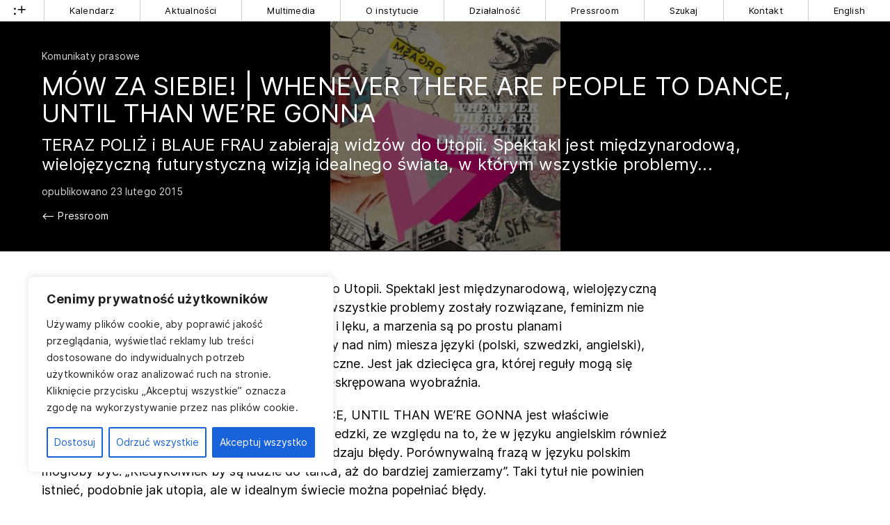

--- FILE ---
content_type: text/html; charset=UTF-8
request_url: https://www.instytut-teatralny.pl/2015/02/23/mow-za-siebie-whenever-there-are-people-to-dance-until-than-we-re-gonna_2015-02-23/
body_size: 18533
content:
<!DOCTYPE html>
<html class="no-mobile" lang="pl">
<head>
<meta http-equiv="Content-Type" content="text/html; charset=UTF-8">
<title>MÓW ZA SIEBIE! | WHENEVER THERE ARE PEOPLE TO DANCE, UNTIL THAN WE’RE GONNA &mdash;  Instytut Teatralny im. Zbigniewa Raszewskiego</title>
<meta name="facebook-domain-verification" content="nu3t391h6hktvp5amu03ncglv1map2" />
<meta name="viewport" content="width=device-width,initial-scale=1,user-scalable=yes"> 
<link rel="alternate" type="application/rss+xml" title="RSS" href="/feed/"> 
<script>
	window.wp_is_mobile=false;
	window.imd='https://www.instytut-teatralny.pl/wp-content/themes/it_2022/img'; 
</script>



	<meta name="twitter:image" content="https://www.instytut-teatralny.pl/wp-content/uploads/2020/09/3ed8bc7f579098393a517b268e8fa14d.jpg">
	<meta property="og:image" content="https://www.instytut-teatralny.pl/wp-content/uploads/2020/09/3ed8bc7f579098393a517b268e8fa14d.jpg">	
	<meta property="og:image:width" content="310">
	<meta property="og:image:height" content="310">
		 

<meta name="description" content="TERAZ POLIŻ i&nbsp;BLAUE FRAU zabierają widzów do&nbsp;Utopii. Spektakl jest międzynarodową, wielojęzyczną futurystyczną wizją idealnego świata, w&nbsp;którym wszystkie problemy...">
<meta name="twitter:card" content="summary_large_image">
<meta name="twitter:title" content="MÓW ZA SIEBIE! | WHENEVER THERE ARE PEOPLE TO DANCE, UNTIL THAN WE’RE GONNA   ">
<meta name="twitter:site" content="@inteatralny">
<meta name="twitter:description" content="Strona, na której dokumentujemy i opisujemy działalność Instytutu Teatralnego im. Zbigniewa Raszewskiego">
	

<meta name='robots' content='max-image-preview:large' />
	<style>img:is([sizes="auto" i], [sizes^="auto," i]) { contain-intrinsic-size: 3000px 1500px }</style>
	
<!-- Google Tag Manager for WordPress by gtm4wp.com -->
<script data-cfasync="false" data-pagespeed-no-defer>
	var gtm4wp_datalayer_name = "dataLayer";
	var dataLayer = dataLayer || [];
</script>
<!-- End Google Tag Manager for WordPress by gtm4wp.com --><link rel='dns-prefetch' href='//challenges.cloudflare.com' />
<link rel='stylesheet' id='theme-main-css' href='https://www.instytut-teatralny.pl/wp-content/uploads/wp-less/it_2022/style-a4e7efd078.css' type='text/css' media='all' />
<link rel='stylesheet' id='gutenberg-pdfjs-style-css' href='https://www.instytut-teatralny.pl/wp-content/plugins/pdfjs-viewer-shortcode/inc/../blocks/build/style-index.css?ver=1765401986' type='text/css' media='all' />
<style id='classic-theme-styles-inline-css' type='text/css'>
/*! This file is auto-generated */
.wp-block-button__link{color:#fff;background-color:#32373c;border-radius:9999px;box-shadow:none;text-decoration:none;padding:calc(.667em + 2px) calc(1.333em + 2px);font-size:1.125em}.wp-block-file__button{background:#32373c;color:#fff;text-decoration:none}
</style>
<link rel='stylesheet' id='contact-form-7-css' href='https://www.instytut-teatralny.pl/wp-content/plugins/contact-form-7/includes/css/styles.css?ver=6.1.4' type='text/css' media='all' />
<link rel='stylesheet' id='ari-fancybox-css' href='https://www.instytut-teatralny.pl/wp-content/plugins/ari-fancy-lightbox/assets/fancybox/jquery.fancybox.min.css?ver=1.4.1' type='text/css' media='all' />
<style id='ari-fancybox-inline-css' type='text/css'>
BODY .fancybox-container{z-index:200000}BODY .fancybox-is-open .fancybox-bg{opacity:0.87}BODY .fancybox-bg {background-color:#0f0f11}BODY .fancybox-thumbs {background-color:#ffffff}
</style>
<script type="text/javascript" id="cookie-law-info-js-extra">
/* <![CDATA[ */
var _ckyConfig = {"_ipData":[],"_assetsURL":"https:\/\/www.instytut-teatralny.pl\/wp-content\/plugins\/cookie-law-info\/lite\/frontend\/images\/","_publicURL":"https:\/\/www.instytut-teatralny.pl","_expiry":"365","_categories":[{"name":"niezb\u0119dny","slug":"necessary","isNecessary":true,"ccpaDoNotSell":true,"cookies":[{"cookieID":"PHPSESSID","domain":"instytut-teatralny.pl","provider":""},{"cookieID":"cookieyes-consent","domain":"instytut-teatralny.pl","provider":""}],"active":true,"defaultConsent":{"gdpr":true,"ccpa":true}},{"name":"Funkcjonalny","slug":"functional","isNecessary":false,"ccpaDoNotSell":true,"cookies":[],"active":true,"defaultConsent":{"gdpr":false,"ccpa":false}},{"name":"Analityka","slug":"analytics","isNecessary":false,"ccpaDoNotSell":true,"cookies":[{"cookieID":"_ga*, _gid","domain":"instytut-teatralny.pl","provider":"googletagmanager.com"},{"cookieID":"_fbp*","domain":"instytut-teatralny.pl","provider":"facebook.net"}],"active":true,"defaultConsent":{"gdpr":false,"ccpa":false}},{"name":"Wyst\u0119p","slug":"performance","isNecessary":false,"ccpaDoNotSell":true,"cookies":[],"active":true,"defaultConsent":{"gdpr":false,"ccpa":false}},{"name":"Reklama","slug":"advertisement","isNecessary":false,"ccpaDoNotSell":true,"cookies":[],"active":true,"defaultConsent":{"gdpr":false,"ccpa":false}}],"_activeLaw":"gdpr","_rootDomain":"","_block":"1","_showBanner":"1","_bannerConfig":{"settings":{"type":"box","preferenceCenterType":"popup","position":"bottom-left","applicableLaw":"gdpr"},"behaviours":{"reloadBannerOnAccept":false,"loadAnalyticsByDefault":false,"animations":{"onLoad":"animate","onHide":"sticky"}},"config":{"revisitConsent":{"status":true,"tag":"revisit-consent","position":"bottom-left","meta":{"url":"#"},"styles":{"background-color":"#0056A7"},"elements":{"title":{"type":"text","tag":"revisit-consent-title","status":true,"styles":{"color":"#0056a7"}}}},"preferenceCenter":{"toggle":{"status":true,"tag":"detail-category-toggle","type":"toggle","states":{"active":{"styles":{"background-color":"#1863DC"}},"inactive":{"styles":{"background-color":"#D0D5D2"}}}}},"categoryPreview":{"status":false,"toggle":{"status":true,"tag":"detail-category-preview-toggle","type":"toggle","states":{"active":{"styles":{"background-color":"#1863DC"}},"inactive":{"styles":{"background-color":"#D0D5D2"}}}}},"videoPlaceholder":{"status":true,"styles":{"background-color":"#000000","border-color":"#000000","color":"#ffffff"}},"readMore":{"status":false,"tag":"readmore-button","type":"link","meta":{"noFollow":true,"newTab":true},"styles":{"color":"#1863DC","background-color":"transparent","border-color":"transparent"}},"auditTable":{"status":true},"optOption":{"status":true,"toggle":{"status":true,"tag":"optout-option-toggle","type":"toggle","states":{"active":{"styles":{"background-color":"#1863dc"}},"inactive":{"styles":{"background-color":"#FFFFFF"}}}}}}},"_version":"3.3.5","_logConsent":"1","_tags":[{"tag":"accept-button","styles":{"color":"#FFFFFF","background-color":"#1863DC","border-color":"#1863DC"}},{"tag":"reject-button","styles":{"color":"#1863DC","background-color":"transparent","border-color":"#1863DC"}},{"tag":"settings-button","styles":{"color":"#1863DC","background-color":"transparent","border-color":"#1863DC"}},{"tag":"readmore-button","styles":{"color":"#1863DC","background-color":"transparent","border-color":"transparent"}},{"tag":"donotsell-button","styles":{"color":"#1863DC","background-color":"transparent","border-color":"transparent"}},{"tag":"accept-button","styles":{"color":"#FFFFFF","background-color":"#1863DC","border-color":"#1863DC"}},{"tag":"revisit-consent","styles":{"background-color":"#0056A7"}}],"_shortCodes":[{"key":"cky_readmore","content":"<a href=\"#\" class=\"cky-policy\" aria-label=\"Polityka Cookie\" target=\"_blank\" rel=\"noopener\" data-cky-tag=\"readmore-button\">Polityka Cookie<\/a>","tag":"readmore-button","status":false,"attributes":{"rel":"nofollow","target":"_blank"}},{"key":"cky_show_desc","content":"<button class=\"cky-show-desc-btn\" data-cky-tag=\"show-desc-button\" aria-label=\"Poka\u017c wi\u0119cej\">Poka\u017c wi\u0119cej<\/button>","tag":"show-desc-button","status":true,"attributes":[]},{"key":"cky_hide_desc","content":"<button class=\"cky-show-desc-btn\" data-cky-tag=\"hide-desc-button\" aria-label=\"Poka\u017c mniej\">Poka\u017c mniej<\/button>","tag":"hide-desc-button","status":true,"attributes":[]},{"key":"cky_category_toggle_label","content":"[cky_{{status}}_category_label] [cky_preference_{{category_slug}}_title]","tag":"","status":true,"attributes":[]},{"key":"cky_enable_category_label","content":"W\u0142\u0105czy\u0107","tag":"","status":true,"attributes":[]},{"key":"cky_disable_category_label","content":"Wy\u0142\u0105czy\u0107","tag":"","status":true,"attributes":[]},{"key":"cky_video_placeholder","content":"<div class=\"video-placeholder-normal\" data-cky-tag=\"video-placeholder\" id=\"[UNIQUEID]\"><p class=\"video-placeholder-text-normal\" data-cky-tag=\"placeholder-title\">Prosimy o zaakceptowanie zgody na pliki cookie<\/p><\/div>","tag":"","status":true,"attributes":[]},{"key":"cky_enable_optout_label","content":"W\u0142\u0105czy\u0107","tag":"","status":true,"attributes":[]},{"key":"cky_disable_optout_label","content":"Wy\u0142\u0105czy\u0107","tag":"","status":true,"attributes":[]},{"key":"cky_optout_toggle_label","content":"[cky_{{status}}_optout_label] [cky_optout_option_title]","tag":"","status":true,"attributes":[]},{"key":"cky_optout_option_title","content":"Nie sprzedawaj i nie udost\u0119pniaj moich danych osobowych","tag":"","status":true,"attributes":[]},{"key":"cky_optout_close_label","content":"Blisko","tag":"","status":true,"attributes":[]},{"key":"cky_preference_close_label","content":"Blisko","tag":"","status":true,"attributes":[]}],"_rtl":"","_language":"pl","_providersToBlock":[{"re":"googletagmanager.com","categories":["analytics"]},{"re":"facebook.net","categories":["analytics"]}]};
var _ckyStyles = {"css":".cky-overlay{background: #000000; opacity: 0.4; position: fixed; top: 0; left: 0; width: 100%; height: 100%; z-index: 99999999;}.cky-hide{display: none;}.cky-btn-revisit-wrapper{display: flex; align-items: center; justify-content: center; background: #0056a7; width: 45px; height: 45px; border-radius: 50%; position: fixed; z-index: 999999; cursor: pointer;}.cky-revisit-bottom-left{bottom: 15px; left: 15px;}.cky-revisit-bottom-right{bottom: 15px; right: 15px;}.cky-btn-revisit-wrapper .cky-btn-revisit{display: flex; align-items: center; justify-content: center; background: none; border: none; cursor: pointer; position: relative; margin: 0; padding: 0;}.cky-btn-revisit-wrapper .cky-btn-revisit img{max-width: fit-content; margin: 0; height: 30px; width: 30px;}.cky-revisit-bottom-left:hover::before{content: attr(data-tooltip); position: absolute; background: #4e4b66; color: #ffffff; left: calc(100% + 7px); font-size: 12px; line-height: 16px; width: max-content; padding: 4px 8px; border-radius: 4px;}.cky-revisit-bottom-left:hover::after{position: absolute; content: \"\"; border: 5px solid transparent; left: calc(100% + 2px); border-left-width: 0; border-right-color: #4e4b66;}.cky-revisit-bottom-right:hover::before{content: attr(data-tooltip); position: absolute; background: #4e4b66; color: #ffffff; right: calc(100% + 7px); font-size: 12px; line-height: 16px; width: max-content; padding: 4px 8px; border-radius: 4px;}.cky-revisit-bottom-right:hover::after{position: absolute; content: \"\"; border: 5px solid transparent; right: calc(100% + 2px); border-right-width: 0; border-left-color: #4e4b66;}.cky-revisit-hide{display: none;}.cky-consent-container{position: fixed; width: 440px; box-sizing: border-box; z-index: 9999999; border-radius: 6px;}.cky-consent-container .cky-consent-bar{background: #ffffff; border: 1px solid; padding: 20px 26px; box-shadow: 0 -1px 10px 0 #acabab4d; border-radius: 6px;}.cky-box-bottom-left{bottom: 40px; left: 40px;}.cky-box-bottom-right{bottom: 40px; right: 40px;}.cky-box-top-left{top: 40px; left: 40px;}.cky-box-top-right{top: 40px; right: 40px;}.cky-custom-brand-logo-wrapper .cky-custom-brand-logo{width: 100px; height: auto; margin: 0 0 12px 0;}.cky-notice .cky-title{color: #212121; font-weight: 700; font-size: 18px; line-height: 24px; margin: 0 0 12px 0;}.cky-notice-des *,.cky-preference-content-wrapper *,.cky-accordion-header-des *,.cky-gpc-wrapper .cky-gpc-desc *{font-size: 14px;}.cky-notice-des{color: #212121; font-size: 14px; line-height: 24px; font-weight: 400;}.cky-notice-des img{height: 25px; width: 25px;}.cky-consent-bar .cky-notice-des p,.cky-gpc-wrapper .cky-gpc-desc p,.cky-preference-body-wrapper .cky-preference-content-wrapper p,.cky-accordion-header-wrapper .cky-accordion-header-des p,.cky-cookie-des-table li div:last-child p{color: inherit; margin-top: 0; overflow-wrap: break-word;}.cky-notice-des P:last-child,.cky-preference-content-wrapper p:last-child,.cky-cookie-des-table li div:last-child p:last-child,.cky-gpc-wrapper .cky-gpc-desc p:last-child{margin-bottom: 0;}.cky-notice-des a.cky-policy,.cky-notice-des button.cky-policy{font-size: 14px; color: #1863dc; white-space: nowrap; cursor: pointer; background: transparent; border: 1px solid; text-decoration: underline;}.cky-notice-des button.cky-policy{padding: 0;}.cky-notice-des a.cky-policy:focus-visible,.cky-notice-des button.cky-policy:focus-visible,.cky-preference-content-wrapper .cky-show-desc-btn:focus-visible,.cky-accordion-header .cky-accordion-btn:focus-visible,.cky-preference-header .cky-btn-close:focus-visible,.cky-switch input[type=\"checkbox\"]:focus-visible,.cky-footer-wrapper a:focus-visible,.cky-btn:focus-visible{outline: 2px solid #1863dc; outline-offset: 2px;}.cky-btn:focus:not(:focus-visible),.cky-accordion-header .cky-accordion-btn:focus:not(:focus-visible),.cky-preference-content-wrapper .cky-show-desc-btn:focus:not(:focus-visible),.cky-btn-revisit-wrapper .cky-btn-revisit:focus:not(:focus-visible),.cky-preference-header .cky-btn-close:focus:not(:focus-visible),.cky-consent-bar .cky-banner-btn-close:focus:not(:focus-visible){outline: 0;}button.cky-show-desc-btn:not(:hover):not(:active){color: #1863dc; background: transparent;}button.cky-accordion-btn:not(:hover):not(:active),button.cky-banner-btn-close:not(:hover):not(:active),button.cky-btn-revisit:not(:hover):not(:active),button.cky-btn-close:not(:hover):not(:active){background: transparent;}.cky-consent-bar button:hover,.cky-modal.cky-modal-open button:hover,.cky-consent-bar button:focus,.cky-modal.cky-modal-open button:focus{text-decoration: none;}.cky-notice-btn-wrapper{display: flex; justify-content: flex-start; align-items: center; flex-wrap: wrap; margin-top: 16px;}.cky-notice-btn-wrapper .cky-btn{text-shadow: none; box-shadow: none;}.cky-btn{flex: auto; max-width: 100%; font-size: 14px; font-family: inherit; line-height: 24px; padding: 8px; font-weight: 500; margin: 0 8px 0 0; border-radius: 2px; cursor: pointer; text-align: center; text-transform: none; min-height: 0;}.cky-btn:hover{opacity: 0.8;}.cky-btn-customize{color: #1863dc; background: transparent; border: 2px solid #1863dc;}.cky-btn-reject{color: #1863dc; background: transparent; border: 2px solid #1863dc;}.cky-btn-accept{background: #1863dc; color: #ffffff; border: 2px solid #1863dc;}.cky-btn:last-child{margin-right: 0;}@media (max-width: 576px){.cky-box-bottom-left{bottom: 0; left: 0;}.cky-box-bottom-right{bottom: 0; right: 0;}.cky-box-top-left{top: 0; left: 0;}.cky-box-top-right{top: 0; right: 0;}}@media (max-width: 440px){.cky-box-bottom-left, .cky-box-bottom-right, .cky-box-top-left, .cky-box-top-right{width: 100%; max-width: 100%;}.cky-consent-container .cky-consent-bar{padding: 20px 0;}.cky-custom-brand-logo-wrapper, .cky-notice .cky-title, .cky-notice-des, .cky-notice-btn-wrapper{padding: 0 24px;}.cky-notice-des{max-height: 40vh; overflow-y: scroll;}.cky-notice-btn-wrapper{flex-direction: column; margin-top: 0;}.cky-btn{width: 100%; margin: 10px 0 0 0;}.cky-notice-btn-wrapper .cky-btn-customize{order: 2;}.cky-notice-btn-wrapper .cky-btn-reject{order: 3;}.cky-notice-btn-wrapper .cky-btn-accept{order: 1; margin-top: 16px;}}@media (max-width: 352px){.cky-notice .cky-title{font-size: 16px;}.cky-notice-des *{font-size: 12px;}.cky-notice-des, .cky-btn{font-size: 12px;}}.cky-modal.cky-modal-open{display: flex; visibility: visible; -webkit-transform: translate(-50%, -50%); -moz-transform: translate(-50%, -50%); -ms-transform: translate(-50%, -50%); -o-transform: translate(-50%, -50%); transform: translate(-50%, -50%); top: 50%; left: 50%; transition: all 1s ease;}.cky-modal{box-shadow: 0 32px 68px rgba(0, 0, 0, 0.3); margin: 0 auto; position: fixed; max-width: 100%; background: #ffffff; top: 50%; box-sizing: border-box; border-radius: 6px; z-index: 999999999; color: #212121; -webkit-transform: translate(-50%, 100%); -moz-transform: translate(-50%, 100%); -ms-transform: translate(-50%, 100%); -o-transform: translate(-50%, 100%); transform: translate(-50%, 100%); visibility: hidden; transition: all 0s ease;}.cky-preference-center{max-height: 79vh; overflow: hidden; width: 845px; overflow: hidden; flex: 1 1 0; display: flex; flex-direction: column; border-radius: 6px;}.cky-preference-header{display: flex; align-items: center; justify-content: space-between; padding: 22px 24px; border-bottom: 1px solid;}.cky-preference-header .cky-preference-title{font-size: 18px; font-weight: 700; line-height: 24px;}.cky-preference-header .cky-btn-close{margin: 0; cursor: pointer; vertical-align: middle; padding: 0; background: none; border: none; width: auto; height: auto; min-height: 0; line-height: 0; text-shadow: none; box-shadow: none;}.cky-preference-header .cky-btn-close img{margin: 0; height: 10px; width: 10px;}.cky-preference-body-wrapper{padding: 0 24px; flex: 1; overflow: auto; box-sizing: border-box;}.cky-preference-content-wrapper,.cky-gpc-wrapper .cky-gpc-desc{font-size: 14px; line-height: 24px; font-weight: 400; padding: 12px 0;}.cky-preference-content-wrapper{border-bottom: 1px solid;}.cky-preference-content-wrapper img{height: 25px; width: 25px;}.cky-preference-content-wrapper .cky-show-desc-btn{font-size: 14px; font-family: inherit; color: #1863dc; text-decoration: none; line-height: 24px; padding: 0; margin: 0; white-space: nowrap; cursor: pointer; background: transparent; border-color: transparent; text-transform: none; min-height: 0; text-shadow: none; box-shadow: none;}.cky-accordion-wrapper{margin-bottom: 10px;}.cky-accordion{border-bottom: 1px solid;}.cky-accordion:last-child{border-bottom: none;}.cky-accordion .cky-accordion-item{display: flex; margin-top: 10px;}.cky-accordion .cky-accordion-body{display: none;}.cky-accordion.cky-accordion-active .cky-accordion-body{display: block; padding: 0 22px; margin-bottom: 16px;}.cky-accordion-header-wrapper{cursor: pointer; width: 100%;}.cky-accordion-item .cky-accordion-header{display: flex; justify-content: space-between; align-items: center;}.cky-accordion-header .cky-accordion-btn{font-size: 16px; font-family: inherit; color: #212121; line-height: 24px; background: none; border: none; font-weight: 700; padding: 0; margin: 0; cursor: pointer; text-transform: none; min-height: 0; text-shadow: none; box-shadow: none;}.cky-accordion-header .cky-always-active{color: #008000; font-weight: 600; line-height: 24px; font-size: 14px;}.cky-accordion-header-des{font-size: 14px; line-height: 24px; margin: 10px 0 16px 0;}.cky-accordion-chevron{margin-right: 22px; position: relative; cursor: pointer;}.cky-accordion-chevron-hide{display: none;}.cky-accordion .cky-accordion-chevron i::before{content: \"\"; position: absolute; border-right: 1.4px solid; border-bottom: 1.4px solid; border-color: inherit; height: 6px; width: 6px; -webkit-transform: rotate(-45deg); -moz-transform: rotate(-45deg); -ms-transform: rotate(-45deg); -o-transform: rotate(-45deg); transform: rotate(-45deg); transition: all 0.2s ease-in-out; top: 8px;}.cky-accordion.cky-accordion-active .cky-accordion-chevron i::before{-webkit-transform: rotate(45deg); -moz-transform: rotate(45deg); -ms-transform: rotate(45deg); -o-transform: rotate(45deg); transform: rotate(45deg);}.cky-audit-table{background: #f4f4f4; border-radius: 6px;}.cky-audit-table .cky-empty-cookies-text{color: inherit; font-size: 12px; line-height: 24px; margin: 0; padding: 10px;}.cky-audit-table .cky-cookie-des-table{font-size: 12px; line-height: 24px; font-weight: normal; padding: 15px 10px; border-bottom: 1px solid; border-bottom-color: inherit; margin: 0;}.cky-audit-table .cky-cookie-des-table:last-child{border-bottom: none;}.cky-audit-table .cky-cookie-des-table li{list-style-type: none; display: flex; padding: 3px 0;}.cky-audit-table .cky-cookie-des-table li:first-child{padding-top: 0;}.cky-cookie-des-table li div:first-child{width: 100px; font-weight: 600; word-break: break-word; word-wrap: break-word;}.cky-cookie-des-table li div:last-child{flex: 1; word-break: break-word; word-wrap: break-word; margin-left: 8px;}.cky-footer-shadow{display: block; width: 100%; height: 40px; background: linear-gradient(180deg, rgba(255, 255, 255, 0) 0%, #ffffff 100%); position: absolute; bottom: calc(100% - 1px);}.cky-footer-wrapper{position: relative;}.cky-prefrence-btn-wrapper{display: flex; flex-wrap: wrap; align-items: center; justify-content: center; padding: 22px 24px; border-top: 1px solid;}.cky-prefrence-btn-wrapper .cky-btn{flex: auto; max-width: 100%; text-shadow: none; box-shadow: none;}.cky-btn-preferences{color: #1863dc; background: transparent; border: 2px solid #1863dc;}.cky-preference-header,.cky-preference-body-wrapper,.cky-preference-content-wrapper,.cky-accordion-wrapper,.cky-accordion,.cky-accordion-wrapper,.cky-footer-wrapper,.cky-prefrence-btn-wrapper{border-color: inherit;}@media (max-width: 845px){.cky-modal{max-width: calc(100% - 16px);}}@media (max-width: 576px){.cky-modal{max-width: 100%;}.cky-preference-center{max-height: 100vh;}.cky-prefrence-btn-wrapper{flex-direction: column;}.cky-accordion.cky-accordion-active .cky-accordion-body{padding-right: 0;}.cky-prefrence-btn-wrapper .cky-btn{width: 100%; margin: 10px 0 0 0;}.cky-prefrence-btn-wrapper .cky-btn-reject{order: 3;}.cky-prefrence-btn-wrapper .cky-btn-accept{order: 1; margin-top: 0;}.cky-prefrence-btn-wrapper .cky-btn-preferences{order: 2;}}@media (max-width: 425px){.cky-accordion-chevron{margin-right: 15px;}.cky-notice-btn-wrapper{margin-top: 0;}.cky-accordion.cky-accordion-active .cky-accordion-body{padding: 0 15px;}}@media (max-width: 352px){.cky-preference-header .cky-preference-title{font-size: 16px;}.cky-preference-header{padding: 16px 24px;}.cky-preference-content-wrapper *, .cky-accordion-header-des *{font-size: 12px;}.cky-preference-content-wrapper, .cky-preference-content-wrapper .cky-show-more, .cky-accordion-header .cky-always-active, .cky-accordion-header-des, .cky-preference-content-wrapper .cky-show-desc-btn, .cky-notice-des a.cky-policy{font-size: 12px;}.cky-accordion-header .cky-accordion-btn{font-size: 14px;}}.cky-switch{display: flex;}.cky-switch input[type=\"checkbox\"]{position: relative; width: 44px; height: 24px; margin: 0; background: #d0d5d2; -webkit-appearance: none; border-radius: 50px; cursor: pointer; outline: 0; border: none; top: 0;}.cky-switch input[type=\"checkbox\"]:checked{background: #1863dc;}.cky-switch input[type=\"checkbox\"]:before{position: absolute; content: \"\"; height: 20px; width: 20px; left: 2px; bottom: 2px; border-radius: 50%; background-color: white; -webkit-transition: 0.4s; transition: 0.4s; margin: 0;}.cky-switch input[type=\"checkbox\"]:after{display: none;}.cky-switch input[type=\"checkbox\"]:checked:before{-webkit-transform: translateX(20px); -ms-transform: translateX(20px); transform: translateX(20px);}@media (max-width: 425px){.cky-switch input[type=\"checkbox\"]{width: 38px; height: 21px;}.cky-switch input[type=\"checkbox\"]:before{height: 17px; width: 17px;}.cky-switch input[type=\"checkbox\"]:checked:before{-webkit-transform: translateX(17px); -ms-transform: translateX(17px); transform: translateX(17px);}}.cky-consent-bar .cky-banner-btn-close{position: absolute; right: 9px; top: 5px; background: none; border: none; cursor: pointer; padding: 0; margin: 0; min-height: 0; line-height: 0; height: auto; width: auto; text-shadow: none; box-shadow: none;}.cky-consent-bar .cky-banner-btn-close img{height: 9px; width: 9px; margin: 0;}.cky-notice-group{font-size: 14px; line-height: 24px; font-weight: 400; color: #212121;}.cky-notice-btn-wrapper .cky-btn-do-not-sell{font-size: 14px; line-height: 24px; padding: 6px 0; margin: 0; font-weight: 500; background: none; border-radius: 2px; border: none; cursor: pointer; text-align: left; color: #1863dc; background: transparent; border-color: transparent; box-shadow: none; text-shadow: none;}.cky-consent-bar .cky-banner-btn-close:focus-visible,.cky-notice-btn-wrapper .cky-btn-do-not-sell:focus-visible,.cky-opt-out-btn-wrapper .cky-btn:focus-visible,.cky-opt-out-checkbox-wrapper input[type=\"checkbox\"].cky-opt-out-checkbox:focus-visible{outline: 2px solid #1863dc; outline-offset: 2px;}@media (max-width: 440px){.cky-consent-container{width: 100%;}}@media (max-width: 352px){.cky-notice-des a.cky-policy, .cky-notice-btn-wrapper .cky-btn-do-not-sell{font-size: 12px;}}.cky-opt-out-wrapper{padding: 12px 0;}.cky-opt-out-wrapper .cky-opt-out-checkbox-wrapper{display: flex; align-items: center;}.cky-opt-out-checkbox-wrapper .cky-opt-out-checkbox-label{font-size: 16px; font-weight: 700; line-height: 24px; margin: 0 0 0 12px; cursor: pointer;}.cky-opt-out-checkbox-wrapper input[type=\"checkbox\"].cky-opt-out-checkbox{background-color: #ffffff; border: 1px solid black; width: 20px; height: 18.5px; margin: 0; -webkit-appearance: none; position: relative; display: flex; align-items: center; justify-content: center; border-radius: 2px; cursor: pointer;}.cky-opt-out-checkbox-wrapper input[type=\"checkbox\"].cky-opt-out-checkbox:checked{background-color: #1863dc; border: none;}.cky-opt-out-checkbox-wrapper input[type=\"checkbox\"].cky-opt-out-checkbox:checked::after{left: 6px; bottom: 4px; width: 7px; height: 13px; border: solid #ffffff; border-width: 0 3px 3px 0; border-radius: 2px; -webkit-transform: rotate(45deg); -ms-transform: rotate(45deg); transform: rotate(45deg); content: \"\"; position: absolute; box-sizing: border-box;}.cky-opt-out-checkbox-wrapper.cky-disabled .cky-opt-out-checkbox-label,.cky-opt-out-checkbox-wrapper.cky-disabled input[type=\"checkbox\"].cky-opt-out-checkbox{cursor: no-drop;}.cky-gpc-wrapper{margin: 0 0 0 32px;}.cky-footer-wrapper .cky-opt-out-btn-wrapper{display: flex; flex-wrap: wrap; align-items: center; justify-content: center; padding: 22px 24px;}.cky-opt-out-btn-wrapper .cky-btn{flex: auto; max-width: 100%; text-shadow: none; box-shadow: none;}.cky-opt-out-btn-wrapper .cky-btn-cancel{border: 1px solid #dedfe0; background: transparent; color: #858585;}.cky-opt-out-btn-wrapper .cky-btn-confirm{background: #1863dc; color: #ffffff; border: 1px solid #1863dc;}@media (max-width: 352px){.cky-opt-out-checkbox-wrapper .cky-opt-out-checkbox-label{font-size: 14px;}.cky-gpc-wrapper .cky-gpc-desc, .cky-gpc-wrapper .cky-gpc-desc *{font-size: 12px;}.cky-opt-out-checkbox-wrapper input[type=\"checkbox\"].cky-opt-out-checkbox{width: 16px; height: 16px;}.cky-opt-out-checkbox-wrapper input[type=\"checkbox\"].cky-opt-out-checkbox:checked::after{left: 5px; bottom: 4px; width: 3px; height: 9px;}.cky-gpc-wrapper{margin: 0 0 0 28px;}}.video-placeholder-youtube{background-size: 100% 100%; background-position: center; background-repeat: no-repeat; background-color: #b2b0b059; position: relative; display: flex; align-items: center; justify-content: center; max-width: 100%;}.video-placeholder-text-youtube{text-align: center; align-items: center; padding: 10px 16px; background-color: #000000cc; color: #ffffff; border: 1px solid; border-radius: 2px; cursor: pointer;}.video-placeholder-normal{background-image: url(\"\/wp-content\/plugins\/cookie-law-info\/lite\/frontend\/images\/placeholder.svg\"); background-size: 80px; background-position: center; background-repeat: no-repeat; background-color: #b2b0b059; position: relative; display: flex; align-items: flex-end; justify-content: center; max-width: 100%;}.video-placeholder-text-normal{align-items: center; padding: 10px 16px; text-align: center; border: 1px solid; border-radius: 2px; cursor: pointer;}.cky-rtl{direction: rtl; text-align: right;}.cky-rtl .cky-banner-btn-close{left: 9px; right: auto;}.cky-rtl .cky-notice-btn-wrapper .cky-btn:last-child{margin-right: 8px;}.cky-rtl .cky-notice-btn-wrapper .cky-btn:first-child{margin-right: 0;}.cky-rtl .cky-notice-btn-wrapper{margin-left: 0; margin-right: 15px;}.cky-rtl .cky-prefrence-btn-wrapper .cky-btn{margin-right: 8px;}.cky-rtl .cky-prefrence-btn-wrapper .cky-btn:first-child{margin-right: 0;}.cky-rtl .cky-accordion .cky-accordion-chevron i::before{border: none; border-left: 1.4px solid; border-top: 1.4px solid; left: 12px;}.cky-rtl .cky-accordion.cky-accordion-active .cky-accordion-chevron i::before{-webkit-transform: rotate(-135deg); -moz-transform: rotate(-135deg); -ms-transform: rotate(-135deg); -o-transform: rotate(-135deg); transform: rotate(-135deg);}@media (max-width: 768px){.cky-rtl .cky-notice-btn-wrapper{margin-right: 0;}}@media (max-width: 576px){.cky-rtl .cky-notice-btn-wrapper .cky-btn:last-child{margin-right: 0;}.cky-rtl .cky-prefrence-btn-wrapper .cky-btn{margin-right: 0;}.cky-rtl .cky-accordion.cky-accordion-active .cky-accordion-body{padding: 0 22px 0 0;}}@media (max-width: 425px){.cky-rtl .cky-accordion.cky-accordion-active .cky-accordion-body{padding: 0 15px 0 0;}}.cky-rtl .cky-opt-out-btn-wrapper .cky-btn{margin-right: 12px;}.cky-rtl .cky-opt-out-btn-wrapper .cky-btn:first-child{margin-right: 0;}.cky-rtl .cky-opt-out-checkbox-wrapper .cky-opt-out-checkbox-label{margin: 0 12px 0 0;}"};
/* ]]> */
</script>
<script type="text/javascript" src="https://www.instytut-teatralny.pl/wp-content/plugins/cookie-law-info/lite/frontend/js/script.min.js?ver=3.3.5" id="cookie-law-info-js"></script>
<script type="text/javascript" src="https://www.instytut-teatralny.pl/wp-includes/js/jquery/jquery.min.js?ver=3.7.1" id="jquery-core-js"></script>
<script type="text/javascript" src="https://www.instytut-teatralny.pl/wp-includes/js/jquery/jquery-migrate.min.js?ver=3.4.1" id="jquery-migrate-js"></script>
<script type="text/javascript" src="https://www.instytut-teatralny.pl/wp-content/themes/it_2022/lib/site.js?ver=251021-141428" id="custom_js-js"></script>
<script type="text/javascript" id="ari-fancybox-js-extra">
/* <![CDATA[ */
var ARI_FANCYBOX = {"lightbox":{"buttons":["thumbs","close"],"backFocus":false,"trapFocus":false,"thumbs":{"hideOnClose":false},"touch":{"vertical":true,"momentum":true},"lang":"custom","i18n":{"custom":{"PREV":"Previous","NEXT":"Next","PLAY_START":"Start slideshow (P)","PLAY_STOP":"Stop slideshow (P)","FULL_SCREEN":"Full screen (F)","THUMBS":"Thumbnails (G)","CLOSE":"Close (Esc)","ERROR":"The requested content cannot be loaded. <br\/> Please try again later."}}},"convert":{"wp_gallery":{"convert":false},"images":{"convert":true,"grouping_selector":"[data-gallery]"}},"sanitize":null,"viewers":{"pdfjs":{"url":"https:\/\/www.instytut-teatralny.pl\/wp-content\/plugins\/ari-fancy-lightbox\/assets\/pdfjs\/web\/viewer.html"}}};
/* ]]> */
</script>
<script type="text/javascript" src="https://www.instytut-teatralny.pl/wp-content/plugins/ari-fancy-lightbox/assets/fancybox/jquery.fancybox.min.js?ver=1.4.1" id="ari-fancybox-js"></script>
<link rel="canonical" href="https://www.instytut-teatralny.pl/2015/02/23/mow-za-siebie-whenever-there-are-people-to-dance-until-than-we-re-gonna_2015-02-23/" />
<style id="cky-style-inline">[data-cky-tag]{visibility:hidden;}</style>		<style type="text/css">.pp-podcast {opacity: 0;}</style>
		
<!-- Google Tag Manager for WordPress by gtm4wp.com -->
<!-- GTM Container placement set to footer -->
<script data-cfasync="false" data-pagespeed-no-defer type="text/javascript">
	var dataLayer_content = {"pagePostType":"post","pagePostType2":"single-post","pageCategory":["pressroom"],"pagePostAuthor":"adminit"};
	dataLayer.push( dataLayer_content );
</script>
<script data-cfasync="false" data-pagespeed-no-defer type="text/javascript">
(function(w,d,s,l,i){w[l]=w[l]||[];w[l].push({'gtm.start':
new Date().getTime(),event:'gtm.js'});var f=d.getElementsByTagName(s)[0],
j=d.createElement(s),dl=l!='dataLayer'?'&l='+l:'';j.async=true;j.src=
'//www.googletagmanager.com/gtm.js?id='+i+dl;f.parentNode.insertBefore(j,f);
})(window,document,'script','dataLayer','GTM-N2VTNDL');
</script>
<!-- End Google Tag Manager for WordPress by gtm4wp.com -->
<!-- Meta Pixel Code -->
<script type='text/javascript'>
!function(f,b,e,v,n,t,s){if(f.fbq)return;n=f.fbq=function(){n.callMethod?
n.callMethod.apply(n,arguments):n.queue.push(arguments)};if(!f._fbq)f._fbq=n;
n.push=n;n.loaded=!0;n.version='2.0';n.queue=[];t=b.createElement(e);t.async=!0;
t.src=v;s=b.getElementsByTagName(e)[0];s.parentNode.insertBefore(t,s)}(window,
document,'script','https://connect.facebook.net/en_US/fbevents.js?v=next');
</script>
<!-- End Meta Pixel Code -->

      <script type='text/javascript'>
        var url = window.location.origin + '?ob=open-bridge';
        fbq('set', 'openbridge', '443026233209416', url);
      </script>
    <script type='text/javascript'>fbq('init', '443026233209416', {}, {
    "agent": "wordpress-6.7.4-3.0.16"
})</script><script type='text/javascript'>
    fbq('track', 'PageView', []);
  </script>
<!-- Meta Pixel Code -->
<noscript>
<img height="1" width="1" style="display:none" alt="fbpx"
src="https://www.facebook.com/tr?id=443026233209416&ev=PageView&noscript=1" />
</noscript>
<!-- End Meta Pixel Code -->

<link href="https://www.instytut-teatralny.pl/wp-content/themes/it_2022/fonts/inter/inter.css" rel="stylesheet">
<link href="https://www.instytut-teatralny.pl/wp-content/themes/it_2022/fonts/fa/css/font-awesome.min.css" rel="stylesheet">  

<link href="https://www.instytut-teatralny.pl/wp-content/themes/it_2022/lib/slick/slick.css" rel="stylesheet">
<script async src="https://www.googletagmanager.com/gtag/js?id=UA-10715057-1"></script>
<script>
	window.dataLayer = window.dataLayer || [];
	function gtag() {
		dataLayer.push(arguments);
	}
	gtag('js', new Date());
	gtag('config', 'UA-10715057-1');
</script>
<body class="post-template-default single single-post postid-5661 single-format-standard cat-pressroom">
	<nav aria-label="Menu mobilne" class="block-mobilenav mobile-show">
		<a href="https://www.instytut-teatralny.pl"><img class="logo" src="https://www.instytut-teatralny.pl/wp-content/themes/it_2022/img/instytut_teatralny_logo_mini.svg" alt="instytut teatralny logo"></a>

		<button class="js-hamb noprint" aria-label="Przycisk pokaż Menu"><img alt="MENU" src="https://www.instytut-teatralny.pl/wp-content/themes/it_2022/img/hamb.svg"></button>
	</nav>
	<nav class="block-topnav" aria-label="Menu główne">
		<div class="row row1">
						<div class="menu-mainmenu-container"><ul id="menu-mainmenu" class="menu">			<li class="logo mobile-hide"><a href="https://www.instytut-teatralny.pl"><img src="https://www.instytut-teatralny.pl/wp-content/themes/it_2022/img/instytut_teatralny_logo_mini.svg" alt="instytut teatralny logo"></a></li>
			<li id="menu-item-12059" class="menu-item menu-item-type-post_type menu-item-object-page menu-item-12059"><a href="https://www.instytut-teatralny.pl/kalendarz/">Kalendarz</a></li>
<li id="menu-item-3314" class="menu-item menu-item-type-taxonomy menu-item-object-category menu-item-has-children menu-item-3314"><a href="https://www.instytut-teatralny.pl/category/aktualnosci/">Aktualności</a>
<ul class="sub-menu">
	<li id="menu-item-28243" class="menu-item menu-item-type-taxonomy menu-item-object-category menu-item-28243"><a href="https://www.instytut-teatralny.pl/category/aktualnosci-archiwalne/">Archiwalne</a></li>
</ul>
</li>
<li id="menu-item-59192" class="menu-item menu-item-type-post_type menu-item-object-page menu-item-has-children menu-item-59192"><a href="https://www.instytut-teatralny.pl/multimedia/">Multimedia</a>
<ul class="sub-menu">
	<li id="menu-item-12089" class="menu-item menu-item-type-taxonomy menu-item-object-category menu-item-12089"><a href="https://www.instytut-teatralny.pl/category/galeria/">Fotogalerie</a></li>
	<li id="menu-item-12090" class="menu-item menu-item-type-post_type_archive menu-item-object-video menu-item-12090"><a href="https://www.instytut-teatralny.pl/videos/">Wideo</a></li>
	<li id="menu-item-28652" class="menu-item menu-item-type-post_type menu-item-object-page menu-item-28652"><a href="https://www.instytut-teatralny.pl/podcast/">Podcast :+</a></li>
</ul>
</li>
<li id="menu-item-1268" class="menu-item menu-item-type-post_type menu-item-object-page menu-item-has-children menu-item-1268"><a href="https://www.instytut-teatralny.pl/o-instytucie/">O instytucie</a>
<ul class="sub-menu">
	<li id="menu-item-2287" class="menu-item menu-item-type-post_type menu-item-object-page menu-item-2287"><a href="https://www.instytut-teatralny.pl/o-instytucie/idea-i-misja/">Idea i misja</a></li>
	<li id="menu-item-2289" class="menu-item menu-item-type-post_type menu-item-object-page menu-item-2289"><a href="https://www.instytut-teatralny.pl/o-instytucie/patron/">Patron</a></li>
	<li id="menu-item-2290" class="menu-item menu-item-type-post_type menu-item-object-page menu-item-2290"><a href="https://www.instytut-teatralny.pl/o-instytucie/siedziba/">Siedziba</a></li>
	<li id="menu-item-2288" class="menu-item menu-item-type-post_type menu-item-object-page menu-item-2288"><a href="https://www.instytut-teatralny.pl/o-instytucie/zespol/">Zespół</a></li>
	<li id="menu-item-33078" class="menu-item menu-item-type-post_type menu-item-object-page menu-item-33078"><a href="https://www.instytut-teatralny.pl/o-instytucie/sala/">Sala teatralna</a></li>
</ul>
</li>
<li id="menu-item-771" class="menu-item menu-item-type-post_type menu-item-object-page menu-item-has-children menu-item-771"><a href="https://www.instytut-teatralny.pl/dzialalnosc/">Działalność</a>
<ul class="sub-menu">
	<li id="menu-item-2291" class="menu-item menu-item-type-post_type menu-item-object-page menu-item-2291"><a href="https://www.instytut-teatralny.pl/dzialalnosc/dokumentowanie-teatru/">Dokumentowanie teatru</a></li>
	<li id="menu-item-2297" class="menu-item menu-item-type-post_type menu-item-object-page menu-item-2297"><a href="https://www.instytut-teatralny.pl/dzialalnosc/projekty-i-programy/">Projekty i Programy</a></li>
	<li id="menu-item-2298" class="menu-item menu-item-type-post_type menu-item-object-page menu-item-2298"><a href="https://www.instytut-teatralny.pl/dzialalnosc/konkursy/">Konkursy</a></li>
	<li id="menu-item-2293" class="menu-item menu-item-type-post_type menu-item-object-page menu-item-2293"><a href="https://www.instytut-teatralny.pl/dzialalnosc/publikacje/">Publikacje</a></li>
	<li id="menu-item-28756" class="menu-item menu-item-type-post_type menu-item-object-page menu-item-28756"><a href="https://www.instytut-teatralny.pl/dzialalnosc/raporty-i-badania/">Raporty i badania</a></li>
	<li id="menu-item-2296" class="menu-item menu-item-type-post_type menu-item-object-page menu-item-2296"><a href="https://www.instytut-teatralny.pl/dzialalnosc/wspolpraca-z-zagranica/">Współpraca z zagranicą</a></li>
	<li id="menu-item-2292" class="menu-item menu-item-type-post_type menu-item-object-page menu-item-2292"><a href="https://www.instytut-teatralny.pl/dzialalnosc/pedagogika-teatru/">Pedagogika teatru</a></li>
	<li id="menu-item-2295" class="menu-item menu-item-type-post_type menu-item-object-page menu-item-2295"><a href="https://www.instytut-teatralny.pl/dzialalnosc/biblioteka/">Biblioteka i Czytelnia</a></li>
	<li id="menu-item-2294" class="menu-item menu-item-type-post_type menu-item-object-page menu-item-2294"><a href="https://www.instytut-teatralny.pl/dzialalnosc/ksiegarnia-prospero/">Księgarnia Prospero</a></li>
	<li id="menu-item-2299" class="menu-item menu-item-type-post_type menu-item-object-page menu-item-2299"><a href="https://www.instytut-teatralny.pl/dzialalnosc/nasze-strony/">Nasze strony</a></li>
</ul>
</li>
<li id="menu-item-2306" class="menu-item menu-item-type-post_type menu-item-object-page menu-item-2306"><a href="https://www.instytut-teatralny.pl/pressroom/">Pressroom</a></li>
<li id="menu-item-2316" class="menu-item menu-item-type-post_type menu-item-object-page menu-item-2316"><a href="https://www.instytut-teatralny.pl/tematy/">Szukaj</a></li>
<li id="menu-item-2311" class="menu-item menu-item-type-post_type menu-item-object-page menu-item-has-children menu-item-2311"><a href="https://www.instytut-teatralny.pl/kontakt/">Kontakt</a>
<ul class="sub-menu">
	<li id="menu-item-32288" class="menu-item menu-item-type-custom menu-item-object-custom menu-item-32288"><a href="https://www.instytut-teatralny.pl/o-instytucie/zespol/">Pracownicy</a></li>
	<li id="menu-item-43143" class="menu-item menu-item-type-post_type menu-item-object-page menu-item-43143"><a href="https://www.instytut-teatralny.pl/godziny-otwarcia/">Godziny otwarcia</a></li>
	<li id="menu-item-28674" class="menu-item menu-item-type-post_type menu-item-object-page menu-item-28674"><a href="https://www.instytut-teatralny.pl/newsletter/">Newsletter :+</a></li>
</ul>
</li>
<li id="menu-item-38903" class="menu-item menu-item-type-custom menu-item-object-custom menu-item-38903"><a href="https://english.instytut-teatralny.pl/">English</a></li>
</ul></div>		</div>

			</nav>

	<main class="mainwrap" role="main"> 
<article class="block-post post">
	<div class="layout-article_row">
		<header class="">
			<a data-gallery href="https://www.instytut-teatralny.pl/wp-content/uploads/2020/09/3ed8bc7f579098393a517b268e8fa14d.jpg" class="bg mobile-hide" style="background-image: url(https://www.instytut-teatralny.pl/wp-content/uploads/2020/09/3ed8bc7f579098393a517b268e8fa14d.jpg)">
			</a>
							<img src="https://www.instytut-teatralny.pl/wp-content/uploads/2020/09/3ed8bc7f579098393a517b268e8fa14d.jpg" class="mobile-show" alt="MÓW ZA&nbsp;SIEBIE! | WHENEVER THERE ARE PEOPLE TO&nbsp;DANCE, UNTIL THAN WE’RE GONNA">
						<div class="fg">
				<div class="wrap-out">
					
					<div class="meta">
						
																					<span><a href="/category/pressroom">Komunikaty prasowe</a></span>
																								</div>
					
					
					<h1>MÓW ZA&nbsp;SIEBIE! | WHENEVER THERE ARE PEOPLE TO&nbsp;DANCE, UNTIL THAN WE’RE GONNA</h1>
					<div class="lead">TERAZ POLIŻ i&nbsp;BLAUE FRAU zabierają widzów do&nbsp;Utopii. Spektakl jest międzynarodową, wielojęzyczną futurystyczną wizją idealnego świata, w&nbsp;którym wszystkie problemy...</div>
					<div class="meta with-margt mod-faded">
													<div class="meta__item">opublikowano 23 lutego 2015</div>
																	</div>
					
					<nav class="block-backbar" aria-label="Powiązane wpisy">
	<ul>
					<li>
				<a href="https://www.instytut-teatralny.pl/pressroom/">Pressroom</a>
			</li>
										</ul>
</nav>
					
				</div>
			</div>


		</header>
	</div>
		
	<div class="layout-article_row">
							<section class="main">
				<div class="wrap-out ">
					
							<div class="stdtxt postcontent">
				<p>TERAZ POLIŻ i&nbsp;BLAUE FRAU zabierają widzów do&nbsp;Utopii. Spektakl jest międzynarodową, wielojęzyczną futurystyczną wizją idealnego świata, w&nbsp;którym wszystkie problemy zostały rozwiązane, feminizm nie jest już potrzebny, nie ma&nbsp;nierówności, przemocy i&nbsp;lęku, a&nbsp;marzenia są po&nbsp;prostu planami na&nbsp;przyszłość.Spektakl (podobnie jak proces pracy nad nim) miesza języki (polski, szwedzki, angielski), tradycje, egoistyczne i&nbsp;wspólne, prywatne i&nbsp;społeczne. Jest jak dziecięca gra, której reguły mogą się zmieniać, ponieważ najważniejszą zasadą jest nieskrępowana wyobraźnia.</p>
<p>Tytuł WHENEVER THERE ARE PEOPLE TO&nbsp;DANCE, UNTIL THAN WE&#8217;RE GONNA jest właściwie nieprzetłumaczalny ani na&nbsp;język polski, ani na&nbsp;szwedzki, ze&nbsp;względu na&nbsp;to, że w&nbsp;języku angielskim również nie jest zrozumiały, ponieważ zawiera różnego rodzaju błędy. Porównywalną frazą w&nbsp;języku polskim mogłoby być: „Kiedykolwiek by&nbsp;są ludzie do&nbsp;tańca, aż do&nbsp;bardziej zamierzamy”. Taki tytuł nie powinien istnieć, podobnie jak utopia, ale w&nbsp;idealnym świecie można popełniać błędy.</p>
<p>Przyzwyczailiśmy się myśleć, że społeczeństwo, drużynę, grupę roboczą trzeba “urządzić” budując hierarchiczne struktury władzy. Przyzwyczailiśmy się myśleć, że role aktorów, reżysera, widza są w&nbsp;teatrze zdefiniowane i&nbsp;że to&nbsp;jedyna możliwa struktura. Przyzwyczailiśmy się myśleć, że bez struktury praca i&nbsp;decyzje są niemożliwe, że prędzej czy później zapanuje chaos.</p>
<p>A jeśli można inaczej?</p>
<p>Cały proces pracy był próbą zbudowania niehierarchicznego modelu współpracy &#8211; próbą, jak się okazało, zakończoną sukcesem. Tak właśnie powstał ten spektakl &#8211; bez struktur władzy, bez hierarchii. I&nbsp;o&nbsp;tym też opowiada &#8211; że czasem wystarczy przez 24&nbsp;godziny pomyśleć, że niemożliwe jest możliwe.Po przedstawieniu zapraszamy na&nbsp;dyskusję, którą poprowadzi Zygmunt Miłoszewski.&nbsp;</p>
<p><strong>BILETY:</strong></p>
<p><strong>20 zł</strong> (normalny)<strong>10 zł</strong> (ulgowy)<strong><a href="http://www.eventim.pl/bilety.html?affiliate=APL&amp;doc=artistPages%2Ftickets&amp;fun=artist&amp;action=tickets&amp;key=1336574%244960853&amp;xtmc=instytut_teatralny&amp;xtnp=2&amp;xtcr=17">&gt; Kup on-line na&nbsp;EVENTIM.PL</a></strong>Bilety dostępne również w: &#8211; <a href="http://www.prospero.e-teatr.pl">księgarni PROSPERO</a>,<a href="http://www.empik.com/salony">&#8211; bileteriach EMPIK,</a><a href="http://www.saturn.pl/miasto.html">&#8211; sklepach Saturn,</a><a href="http://www.mediamarkt.pl/miasto.html">&#8211; salonach Media Markt,</a><a href="http://www.eventim.pl/tickets.html?affiliate=PLE&amp;doc=search/ticketAgency">&#8211; kasy sieci Eventim.</a></p>
<p><strong>REZERWACJA:</strong></p>
<p><a href="mailto:bilety@instytut-teatralny.pl">@: bilety@instytut-teatralny.pl</a>tel. (22) 501&nbsp;70&nbsp;02.</p>
<p><strong>ADRES:</strong></p>
<p>Instytut Teatralny im. Zbigniewa Raszewskiegoul. Jazdów 100-467 Warszawa</p>
<p><h3>TRAILER</h3>
</p>
<p><h3>WHENEVER THERE ARE PEOPLE TO&nbsp;DANCE, UNTIL THAN WE’RE GONNA | GALERIA</h3>
</p>
<p><h3>TERAZ POLIŻ I&nbsp;BLAUE FRAU</h3>
</p>
<p>TERAZ POLIŻ i&nbsp;BLAUE FRAU to&nbsp;dwie feministyczne, niezależne grupy, które od&nbsp;początku swojej działalności kładły nacisk na&nbsp;teatralną twórczość związaną z&nbsp;kobietami i&nbsp;kobiecością. Poruszają problemy takie jak: równouprawnienie, wykluczenia i&nbsp;przemoc, dyskryminacja, płeć i&nbsp;jej społeczne postrzeganie. Odznaczają się zaangażowaniem w&nbsp;poruszane tematy, jak również interesującymi poszukiwaniami formalnymi i&nbsp;konceptualnymi. TERAZ POLIŻ współpracowało wielokrotnie z&nbsp;takimi organizacjami jak: Międzynarodowa Organizacja na&nbsp;Rzecz Praw Człowieka Amnesty International, Fundacja ITAKA, Centrum Praw Kobiet czy Fundacja Trans-Fuzja. Dla obu grup równie istotne jest każdorazowe budowanie szerszego kontekstu dla odbiorcy, poprzez takie inicjatywy jak warsztaty, seminaria, wykłady, akcje społeczne i&nbsp;edukacyjne.scenariusz i&nbsp;reżyseria – TERAZ POLIŻ i&nbsp;BLAUE FRAUscenografia i&nbsp;kostiumy &#8211; Gabrielle Vaara &amp; zespółprojekt plakatu &#8211; Johan Isakssonspecjalnie podziękowania dla: Carl Knif, Tiina Rosenberg, Annika Tudeer, prof. Monika Płatek, Milena Trzcińska &amp; Łukasz Stępnik, Łukasz Wójcicki, Mateusz Szymanówka&nbsp;</p>
<p><h3>MÓW ZA&nbsp;SIEBIE!</h3>
</p>
<p>&#8222;Mów za&nbsp;siebie!&#8221; to&nbsp;cykl prezentacji twórców, dla których podstawową formą i&nbsp;środowiskiem pracy jest grupa teatralna. W&nbsp;ramach projektu pokazane zostaną przedstawienia grup pochodzących z&nbsp;różnych stron Polski, które często określa się wspólną nazwą: teatr alternatywny lub teatr offowy. Ich twórczość – podejmowane tematy, estetyka przedstawień i&nbsp;metody pracy – są jednak bardzo zróżnicowane. Można tu&nbsp;znaleźć zarówno przykłady teatru fizycznego, dramatycznego, wykorzystania nowych mediów, jak i&nbsp;akcje performatywne oraz próby community theatre – przedstawień tworzonych wspólnie z&nbsp;różnymi grupami społecznymi. W&nbsp;niektórych projektach pozycja reżysera jest bardzo silna, inne powstają w&nbsp;procesie grupowym. Oparte są na&nbsp;autorskich montażach tekstów lub scenariuszach pisanych przez grupę, ale także na&nbsp;adaptacjach dramatów.</p>
<p>Łączy je&nbsp;to, że zazwyczaj stanowią jawnie osobistą wypowiedź twórców, wyrażają indywidualny punkt widzenia, własną interpretację rzeczywistości. Powstają poza teatrami instytucjonalnymi i&nbsp;najczęściej są tylko jedną z&nbsp;form aktywności konkretnej grupy, poza np. prowadzeniem ośrodka kultury, programami edukacyjnymi i&nbsp;społecznymi. Celem projektu &#8222;Mów za&nbsp;siebie!&#8221; jest rozpoznanie różnorodności środków wyrazu i&nbsp;praktyk polskich grup teatralnych, a&nbsp;tym samym ujawnienie często niedostrzeganych zróżnicowań na&nbsp;mapie teatralnej Polski i&nbsp;nasycenie jej nowymi szczegółami. Po&nbsp;każdej prezentacji odbędzie się dyskusja z&nbsp;udziałem artystów.</p>
<p>kuratorka: Zofia Dworakowska</p>
<p><h3>Projekty</h3>
</p>
<p><a href="/projekty">zobacz wszystkie</a></p>
<h2><a href="/projekty/mow-za-siebie_2018-02-06">MÓW ZA&nbsp;SIEBIE</a></h2>
<p><a href="/projekty/mow-za-siebie_2018-02-06"><img decoding="async" src="/assets/images/pages/small/mow-za-siebie-kwadrat.jpg" alt="MÓW ZA&nbsp;SIEBIE! | WHENEVER THERE ARE PEOPLE TO&nbsp;DANCE, UNTIL THAN WE’RE GONNA"></a><figcaption>06.02</figcaption><p>Cykl prezentacji twórczości polskich grup teatralnych. </p>
<p><a href="/projekty/mow-za-siebie_2018-02-06" title="Czytaj dalej">czytaj dalej</a></p>
			</div>
		
		

						
						</div>
			</section>
							</div>


					

						<h1 class="block-header with-bordert  noprint">
				<div class="wrap-out">
					<div class="in">
						<div class="c c1">Zobacz również</div>
					</div>
				</div>
			</h1>
			<section class="block-postlist with-margb noprint">
									<div class="col">
						
<div class="postlink ">
	<a class="in" href="https://www.instytut-teatralny.pl/2025/12/22/teatr-polska-2026-nabor-spektakli-do-22-stycznia/">
		<div class="pix">
							<img class="b-lazy" src="[data-uri]" data-src="https://www.instytut-teatralny.pl/wp-content/uploads/2025/12/tp-26-digi-22-1200x630-1-600x315.jpg" alt="Teatr Polska 2026&nbsp;| nabór spektakli do&nbsp;22&nbsp;stycznia">
					
						
							<div class="archiwum_label">
											<span>Komunikaty prasowe</span>
																<span  class="tag">Teatr Polska</span>
									</div>
					</div>

		<h2 class="txt">
			Teatr Polska 2026&nbsp;| nabór spektakli do&nbsp;22&nbsp;stycznia		</h2>
		<div class="lead">
			Zwycięskie spektakle ruszą w&nbsp;trasę po&nbsp;całym kraju! Do&nbsp;udziału zapraszamy teatry...		</div>
					<div class="meta">opublikowano 22 grudnia 2025</div>
			</a>
</div>

					</div>
									<div class="col">
						
<div class="postlink ">
	<a class="in" href="https://www.instytut-teatralny.pl/2025/11/19/laureaci-nagrod-musicalowych-nagroda-im-maryny-miklaszewskiej-i-nagroda-dla-mlodego-tworcy-musicalowego/">
		<div class="pix">
							<img class="b-lazy" src="[data-uri]" data-src="https://www.instytut-teatralny.pl/wp-content/uploads/2025/11/nagrody-musicalowe-1200x630-v11-600x315.jpg" alt="Laureaci nagród musicalowych | Nagroda im. Maryny Miklaszewskiej i&nbsp;Nagroda dla Młodego Twórcy Musicalowego">
					
						
							<div class="archiwum_label">
											<span>Komunikaty prasowe</span>
														</div>
					</div>

		<h2 class="txt">
			Laureaci nagród musicalowych | Nagroda im. Maryny Miklaszewskiej i&nbsp;Nagroda dla Młodego Twórcy Musicalowego		</h2>
		<div class="lead">
			Wojciech Kępczyński i&nbsp;Barbara Olech zostali laureatami nagród z&nbsp;obszaru teatru...		</div>
					<div class="meta">opublikowano 19 listopada 2025</div>
			</a>
</div>

					</div>
									<div class="col">
						
<div class="postlink ">
	<a class="in" href="https://www.instytut-teatralny.pl/2025/11/18/konkurs-fotografii-teatralnej-xi-edycja-zdjecia-finalowe/">
		<div class="pix">
							<img class="b-lazy" src="[data-uri]" data-src="https://www.instytut-teatralny.pl/wp-content/uploads/2025/04/kft-xi-600x315.png" alt="Konkurs Fotografii Teatralnej – XI&nbsp;edycja | zdjęcia finałowe">
					
						
							<div class="archiwum_label">
											<span>Fotogaleria</span>
											<span>Komunikaty prasowe</span>
														</div>
					</div>

		<h2 class="txt">
			Konkurs Fotografii Teatralnej – XI&nbsp;edycja | zdjęcia finałowe		</h2>
		<div class="lead">
			Do 27&nbsp;listopada przedstawimy wszystkie finalistki i&nbsp;finalistów XI&nbsp;edycji KFT!		</div>
					<div class="meta">opublikowano 18 listopada 2025</div>
			</a>
</div>

					</div>
									<div class="col">
						
<div class="postlink ">
	<a class="in" href="https://www.instytut-teatralny.pl/2025/11/06/polski-focus-na-miedzynarodowym-festiwalu-dramaturgii-wspolczesnej-dramafest-w-meksyku/">
		<div class="pix">
							<img class="b-lazy" src="[data-uri]" data-src="https://www.instytut-teatralny.pl/wp-content/uploads/2025/11/dramafest-1200x630-1-600x315.png" alt="„Polski Focus” na&nbsp;Międzynarodowym Festiwalu Dramaturgii Współczesnej DramaFest w&nbsp;Meksyku">
					
						
							<div class="archiwum_label">
											<span>Komunikaty prasowe</span>
														</div>
					</div>

		<h2 class="txt">
			„Polski Focus” na&nbsp;Międzynarodowym Festiwalu Dramaturgii Współczesnej DramaFest w&nbsp;Meksyku		</h2>
		<div class="lead">
			W tegorocznej edycji meksykańskiego festiwalu w&nbsp;centrum uwagi znajdzie się Polska.		</div>
					<div class="meta">opublikowano 6 listopada 2025</div>
			</a>
</div>

					</div>
									<div class="col">
						
<div class="postlink ">
	<a class="in" href="https://www.instytut-teatralny.pl/2025/10/30/ruszyl-program-ministra-teatr-na-2026-rok/">
		<div class="pix">
							<img class="b-lazy" src="[data-uri]" data-src="https://www.instytut-teatralny.pl/wp-content/uploads/2025/10/1200x630-teatr-600x315.png" alt="Ruszył Program Ministra „Teatr” na&nbsp;2026&nbsp;rok">
					
						
							<div class="archiwum_label">
											<span>Komunikaty prasowe</span>
														</div>
					</div>

		<h2 class="txt">
			Ruszył Program Ministra „Teatr” na&nbsp;2026&nbsp;rok		</h2>
		<div class="lead">
			Ministerstwo Kultury i&nbsp;Dziedzictwa Narodowego ogłosiło Program Ministra „Teatr” 2026,...		</div>
					<div class="meta">opublikowano 30 października 2025</div>
			</a>
</div>

					</div>
							</section>
			
</article>


<script>
	$(function() {
		$('label a').attr('target','_blank'); 

		$('.pdfjs-fullscreen a').html('Pełny ekran').attr('target','_blank'); 
	});
</script>



<footer>
	<div class="layout-colset2 -nopad">
		<div class="col col1">
						<div class="block-home_newsletter2025 layout-flexgrow">
	<div class="box">
		<div class="wrap-out">
			<div class="block-newsletter">
	<h3>Subskrybuj nasz newsletter</h3>
	<form class="js-nlform-696930dc51c1f" action="https://www.instytut-teatralny.pl/wp-content/themes/it_2022/ajax_newsletter.php?sitenonce=c2ade2d296cb8c8bec9478ee4af2f3b4&group=pl" method="POST" target="nlframe696930dc51c1f">
		<input style="position: absolute; pointer-events: none; opacity: 0; left: -10000px;" name="surname">
		<div class="block-roundbutton neg">
			<input class="txt" aria-label="Podaj swój email" size=10 type="email" name="email" placeholder="email">
			<input class="ik" aria-label="Zapisz się" type="submit" value="↩">

		</div>

		<label class="wrap-nl_accept with-textlinks">
			<input class="js-nl_accept" type="checkbox"> &nbsp; Wyrażam zgodę na postanowienia <a target="_blank" href="/polityka-prywatnosci/">polityki prywatności</a>, w tym na przetwarzanie moich danych osobowych w&nbsp;celu subskrypcji Newslettera.
		</label>					
	</form>
	<div style="display: none" class="block-newsletter__thankyou">Dziękujemy!</div>
	<iframe style="display: none;" id="nlframe696930dc51c1f" name="nlframe696930dc51c1f"></iframe>

	<script>

		$('.js-nlform-696930dc51c1f').submit(function(e) {
			$('.wrap-nl_accept',$(this)).removeClass('anim_shake');
			$(document).height(); 
			if ($('.js-nl_accept',$(this)).prop('checked')) {
				$('.js-nlform-696930dc51c1f').css('opacity',0).next().fadeIn(); 
				return true;
			} else {
				$('.wrap-nl_accept',$(this)).addClass('anim_shake');
				e.preventDefault(); 
			}
		});
	</script>
</div>
		</div>
	</div>
</div>
		</div>
		<div class="col col2">
						<div class="block-home_social2025 layout-flexgrow">
	<div class="box">
		<div class="wrap-out">
			<ul class="social">
										<li><a target="_blank" title="facebook" href="https://www.facebook.com/instytutteatralny/"><span class="_ik"><i data-feather="facebook"></i></span> <span class="_txt">facebook</span></a></li>
						<li><a target="_blank" title="instagram" href="https://www.instagram.com/instytutteatralny/"><span class="_ik"><i data-feather="instagram"></i></span> <span class="_txt">instagram</span></a></li>
						<li><a target="_blank" title="youtube" href="https://www.youtube.com/instytutteatralny"><span class="_ik"><i data-feather="youtube"></i></span> <span class="_txt">youtube</span></a></li>
						<li><a target="_blank" title="podcast" href="https://www.instytut-teatralny.pl/podcast/"><span class="_ik"><i data-feather="headphones"></i></span> <span class="_txt">podcast</span></a></li>
		
<li class="-mig"><a target="_blank" href="https://pzgomaz.com/notLogged?customer=Instytut_Teatralny_Warszawa"><img class="_img" alt="Tłumaczenie na język migowy" src="https://www.instytut-teatralny.pl/wp-content/themes/it_2022/img/mig.svg"></a></li>			</ul>
		</div>
	</div>
</div>


		</div>
	</div>


	<div class="colset">
		<div class="col "><div class="wrap-out-left-righthalf"><a href="/informacja-o-finansowaniu-dzialalnosci-instytutu-teatralnego-im-zbigniewa-raszewskiego/">Instytut Teatralny<br />
jest Narodową<br />
Instytucją Kultury finansowaną ze&nbsp;środków budżetu Państwa</a></div></div>
		<div class="col mod-fulla"><div class="wrap-out-half"><a href="https://www.gov.pl/web/kultura" target="_blank"><img src="https://www.instytut-teatralny.pl/wp-content/uploads/2021/11/01-znak-podstawowy-kolor-biale-tlo-e1666864295252.png" alt="MKiDN" style="max-width: 100%; position: relative; top:-3px"></a><br />
<small>Dofinansowano ze&nbsp;środków Ministra Kultury i&nbsp;Dziedzictwa Narodowego</small></div></div>
		<div class="col "><div class="wrap-out-half">

			<a href="/polityka-prywatnosci/">Polityka prywatności</a><br />
<a href="/deklaracja-dostepnosci/">Deklaracja dostępności</a><br />
<a href="/kontakt/">Kontakt</a>			<div class="footer_wrap-signlang">
				<a target="_blank"href="https://pzgomaz.com/notLogged?customer=Instytut_Teatralny_Warszawa"><img class="_img" alt="Tłumaczenie na język migowy" src="https://www.instytut-teatralny.pl/wp-content/themes/it_2022/img/mig.svg"></a>
			</div>


		</div></div>
		<div class="col "><div class="wrap-out-half">Copyright © 2025 by&nbsp;Instytut Teatralny. Wszelkie prawa zastrzeżone</div></div>
		<div class="col "><div class="wrap-out-right-lefthalf"><a title="Biuletyn Informacji Publicznej" href="http://www.instytut-teatralny.4bip.pl/"><img alt="Logo BIP" src="https://www.instytut-teatralny.pl/wp-content/themes/it_2022/img/bip.png"></a></div></div>
	</div>
</footer>
</main><script id="ckyBannerTemplate" type="text/template"><div class="cky-overlay cky-hide"></div><div class="cky-btn-revisit-wrapper cky-revisit-hide" data-cky-tag="revisit-consent" data-tooltip="Preferencje co do zgód" style="background-color:#0056A7"> <button class="cky-btn-revisit" aria-label="Preferencje co do zgód"> <img src="https://www.instytut-teatralny.pl/wp-content/plugins/cookie-law-info/lite/frontend/images/revisit.svg" alt="Revisit consent button"> </button></div><div class="cky-consent-container cky-hide" tabindex="0"> <div class="cky-consent-bar" data-cky-tag="notice" style="background-color:#FFFFFF;border-color:#F4F4F4">  <div class="cky-notice"> <p class="cky-title" role="heading" aria-level="1" data-cky-tag="title" style="color:#212121">Cenimy prywatność użytkowników</p><div class="cky-notice-group"> <div class="cky-notice-des" data-cky-tag="description" style="color:#212121"> <p>Używamy plików cookie, aby poprawić jakość przeglądania, wyświetlać reklamy lub treści dostosowane do indywidualnych potrzeb użytkowników oraz analizować ruch na stronie. Kliknięcie przycisku „Akceptuj wszystkie” oznacza zgodę na wykorzystywanie przez nas plików cookie.</p> </div><div class="cky-notice-btn-wrapper" data-cky-tag="notice-buttons"> <button class="cky-btn cky-btn-customize" aria-label="Dostosuj" data-cky-tag="settings-button" style="color:#1863DC;background-color:transparent;border-color:#1863DC">Dostosuj</button> <button class="cky-btn cky-btn-reject" aria-label="Odrzuć wszystkie" data-cky-tag="reject-button" style="color:#1863DC;background-color:transparent;border-color:#1863DC">Odrzuć wszystkie</button> <button class="cky-btn cky-btn-accept" aria-label="Akceptuj wszystko" data-cky-tag="accept-button" style="color:#FFFFFF;background-color:#1863DC;border-color:#1863DC">Akceptuj wszystko</button>  </div></div></div></div></div><div class="cky-modal" tabindex="0"> <div class="cky-preference-center" data-cky-tag="detail" style="color:#212121;background-color:#FFFFFF;border-color:#F4F4F4"> <div class="cky-preference-header"> <span class="cky-preference-title" role="heading" aria-level="1" data-cky-tag="detail-title" style="color:#212121">Dostosuj preferencje dotyczące zgody</span> <button class="cky-btn-close" aria-label="[cky_preference_close_label]" data-cky-tag="detail-close"> <img src="https://www.instytut-teatralny.pl/wp-content/plugins/cookie-law-info/lite/frontend/images/close.svg" alt="Close"> </button> </div><div class="cky-preference-body-wrapper"> <div class="cky-preference-content-wrapper" data-cky-tag="detail-description" style="color:#212121"> <p>Używamy plików cookie, aby pomóc użytkownikom w sprawnej nawigacji i wykonywaniu określonych funkcji. Szczegółowe informacje na temat wszystkich plików cookie odpowiadających poszczególnym kategoriom zgody znajdują się poniżej.</p><p>Pliki cookie sklasyfikowane jako „niezbędne” są przechowywane w przeglądarce użytkownika, ponieważ są niezbędne do włączenia podstawowych funkcji witryny.</p><p>Korzystamy również z plików cookie innych firm, które pomagają nam analizować sposób korzystania ze strony przez użytkowników, a także przechowywać preferencje użytkownika oraz dostarczać mu istotnych dla niego treści i reklam. Tego typu pliki cookie będą przechowywane w przeglądarce tylko za uprzednią zgodą użytkownika.</p><p>Można włączyć lub wyłączyć niektóre lub wszystkie te pliki cookie, ale wyłączenie niektórych z nich może wpłynąć na jakość przeglądania.</p> </div><div class="cky-accordion-wrapper" data-cky-tag="detail-categories"> <div class="cky-accordion" id="ckyDetailCategorynecessary"> <div class="cky-accordion-item"> <div class="cky-accordion-chevron"><i class="cky-chevron-right"></i></div> <div class="cky-accordion-header-wrapper"> <div class="cky-accordion-header"><button class="cky-accordion-btn" aria-label="niezbędny" data-cky-tag="detail-category-title" style="color:#212121">niezbędny</button><span class="cky-always-active">Zawsze aktywne</span> <div class="cky-switch" data-cky-tag="detail-category-toggle"><input type="checkbox" id="ckySwitchnecessary"></div> </div> <div class="cky-accordion-header-des" data-cky-tag="detail-category-description" style="color:#212121"> <p> Niezbędne pliki cookie mają kluczowe znaczenie dla podstawowych funkcji witryny i witryna nie będzie działać w zamierzony sposób bez nich.Te pliki cookie nie przechowują żadnych danych umożliwiających identyfikację osoby. </p></div> </div> </div> <div class="cky-accordion-body"> <div class="cky-audit-table" data-cky-tag="audit-table" style="color:#212121;background-color:#f4f4f4;border-color:#ebebeb"><ul class="cky-cookie-des-table"><li><div>Plik cookie</div><div>PHPSESSID</div></li><li><div>Czas trwania</div><div>session</div></li><li><div>Opis</div><div>Sesja PHP</div></li></ul><ul class="cky-cookie-des-table"><li><div>Plik cookie</div><div>cookieyes-consent</div></li><li><div>Czas trwania</div><div>1y</div></li><li><div>Opis</div><div>CookieYes consent</div></li></ul></div> </div> </div><div class="cky-accordion" id="ckyDetailCategoryanalytics"> <div class="cky-accordion-item"> <div class="cky-accordion-chevron"><i class="cky-chevron-right"></i></div> <div class="cky-accordion-header-wrapper"> <div class="cky-accordion-header"><button class="cky-accordion-btn" aria-label="Analityka" data-cky-tag="detail-category-title" style="color:#212121">Analityka</button><span class="cky-always-active">Zawsze aktywne</span> <div class="cky-switch" data-cky-tag="detail-category-toggle"><input type="checkbox" id="ckySwitchanalytics"></div> </div> <div class="cky-accordion-header-des" data-cky-tag="detail-category-description" style="color:#212121"> <p> Analityczne pliki cookie służą do zrozumienia, w jaki sposób użytkownicy wchodzą w interakcję z witryną. Te pliki cookie pomagają dostarczać informacje o metrykach liczby odwiedzających, współczynniku odrzuceń, źródle ruchu itp. </p> </div> </div> </div> <div class="cky-accordion-body"> <div class="cky-audit-table" data-cky-tag="audit-table" style="color:#212121;background-color:#f4f4f4;border-color:#ebebeb"><ul class="cky-cookie-des-table"><li><div>Plik cookie</div><div>_ga*, _gid</div></li><li><div>Czas trwania</div><div>1y</div></li><li><div>Opis</div><div>Google Analytics</div></li></ul><ul class="cky-cookie-des-table"><li><div>Plik cookie</div><div>_fbp*</div></li><li><div>Czas trwania</div><div>1y</div></li><li><div>Opis</div><div>Meta Pixel</div></li></ul></div> </div> </div> </div></div><div class="cky-footer-wrapper"> <span class="cky-footer-shadow"></span> <div class="cky-prefrence-btn-wrapper" data-cky-tag="detail-buttons"> <button class="cky-btn cky-btn-reject" aria-label="Odrzuć wszystkie" data-cky-tag="detail-reject-button" style="color:#1863DC;background-color:transparent;border-color:#1863DC"> Odrzuć wszystkie </button> <button class="cky-btn cky-btn-preferences" aria-label="Zapisz moje preferencje" data-cky-tag="detail-save-button" style="color:#1863DC;background-color:transparent;border-color:#1863DC"> Zapisz moje preferencje </button> <button class="cky-btn cky-btn-accept" aria-label="Akceptuj wszystko" data-cky-tag="detail-accept-button" style="color:#ffffff;background-color:#1863DC;border-color:#1863DC"> Akceptuj wszystko </button> </div></div></div></div></script>		<style type="text/css"></style>
		
<!-- GTM Container placement set to footer -->
<!-- Google Tag Manager (noscript) -->
				<noscript><iframe src="https://www.googletagmanager.com/ns.html?id=GTM-N2VTNDL" height="0" width="0" style="display:none;visibility:hidden" aria-hidden="true"></iframe></noscript>
<!-- End Google Tag Manager (noscript) -->    <!-- Meta Pixel Event Code -->
    <script type='text/javascript'>
        document.addEventListener( 'wpcf7mailsent', function( event ) {
        if( "fb_pxl_code" in event.detail.apiResponse){
          eval(event.detail.apiResponse.fb_pxl_code);
        }
      }, false );
    </script>
    <!-- End Meta Pixel Event Code -->
    <div id='fb-pxl-ajax-code'></div><script type="text/javascript" src="https://www.instytut-teatralny.pl/wp-includes/js/dist/hooks.min.js?ver=4d63a3d491d11ffd8ac6" id="wp-hooks-js"></script>
<script type="text/javascript" src="https://www.instytut-teatralny.pl/wp-includes/js/dist/i18n.min.js?ver=5e580eb46a90c2b997e6" id="wp-i18n-js"></script>
<script type="text/javascript" id="wp-i18n-js-after">
/* <![CDATA[ */
wp.i18n.setLocaleData( { 'text direction\u0004ltr': [ 'ltr' ] } );
/* ]]> */
</script>
<script type="text/javascript" src="https://www.instytut-teatralny.pl/wp-content/plugins/contact-form-7/includes/swv/js/index.js?ver=6.1.4" id="swv-js"></script>
<script type="text/javascript" id="contact-form-7-js-translations">
/* <![CDATA[ */
( function( domain, translations ) {
	var localeData = translations.locale_data[ domain ] || translations.locale_data.messages;
	localeData[""].domain = domain;
	wp.i18n.setLocaleData( localeData, domain );
} )( "contact-form-7", {"translation-revision-date":"2025-12-11 12:03:49+0000","generator":"GlotPress\/4.0.3","domain":"messages","locale_data":{"messages":{"":{"domain":"messages","plural-forms":"nplurals=3; plural=(n == 1) ? 0 : ((n % 10 >= 2 && n % 10 <= 4 && (n % 100 < 12 || n % 100 > 14)) ? 1 : 2);","lang":"pl"},"This contact form is placed in the wrong place.":["Ten formularz kontaktowy zosta\u0142 umieszczony w niew\u0142a\u015bciwym miejscu."],"Error:":["B\u0142\u0105d:"]}},"comment":{"reference":"includes\/js\/index.js"}} );
/* ]]> */
</script>
<script type="text/javascript" id="contact-form-7-js-before">
/* <![CDATA[ */
var wpcf7 = {
    "api": {
        "root": "https:\/\/www.instytut-teatralny.pl\/wp-json\/",
        "namespace": "contact-form-7\/v1"
    }
};
/* ]]> */
</script>
<script type="text/javascript" src="https://www.instytut-teatralny.pl/wp-content/plugins/contact-form-7/includes/js/index.js?ver=6.1.4" id="contact-form-7-js"></script>
<script type="text/javascript" src="https://challenges.cloudflare.com/turnstile/v0/api.js" id="cloudflare-turnstile-js" data-wp-strategy="async"></script>
<script type="text/javascript" id="cloudflare-turnstile-js-after">
/* <![CDATA[ */
document.addEventListener( 'wpcf7submit', e => turnstile.reset() );
/* ]]> */
</script>
<script type="text/javascript" src="https://www.instytut-teatralny.pl/wp-content/plugins/duracelltomi-google-tag-manager/dist/js/gtm4wp-contact-form-7-tracker.js?ver=1.22.3" id="gtm4wp-contact-form-7-tracker-js"></script>

    <script type="text/javascript" src="https://kicket.com/embeddables/embedded-manager.js" id="kicket-js"></script>
</body>
</html>